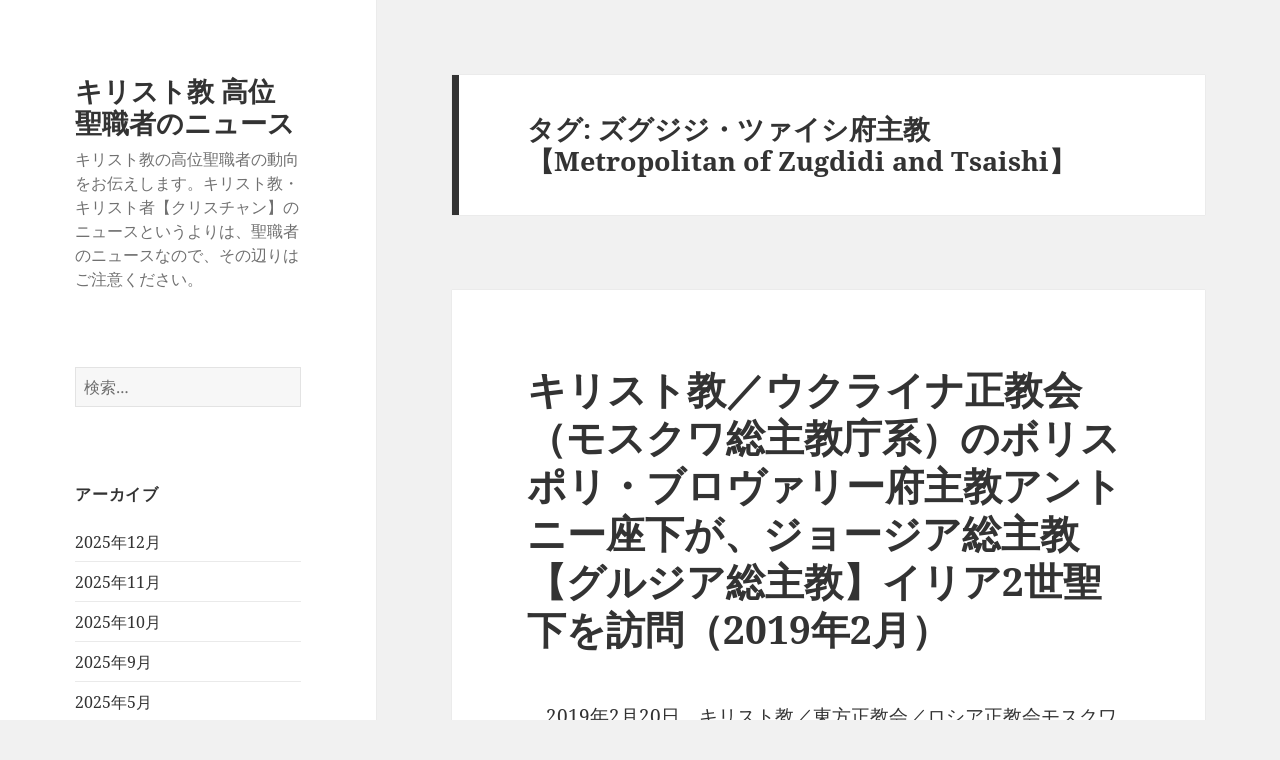

--- FILE ---
content_type: text/html; charset=UTF-8
request_url: https://christianity.charapedia.org/tag/%E3%82%BA%E3%82%B0%E3%82%B8%E3%82%B8%E3%83%BB%E3%83%84%E3%82%A1%E3%82%A4%E3%82%B7%E5%BA%9C%E4%B8%BB%E6%95%99%E3%80%90metropolitan-of-zugdidi-and-tsaishi%E3%80%91/
body_size: 15827
content:
<!DOCTYPE html>
<html lang="ja" class="no-js">
<head>
	<meta charset="UTF-8">
	<meta name="viewport" content="width=device-width, initial-scale=1.0">
	<link rel="profile" href="https://gmpg.org/xfn/11">
	<link rel="pingback" href="https://christianity.charapedia.org/xmlrpc.php">
	<script>
(function(html){html.className = html.className.replace(/\bno-js\b/,'js')})(document.documentElement);
//# sourceURL=twentyfifteen_javascript_detection
</script>
<title>ズグジジ・ツァイシ府主教【Metropolitan of Zugdidi and Tsaishi】 &#8211; キリスト教 高位聖職者のニュース</title>
<meta name='robots' content='max-image-preview:large' />
<script>
window.koko_analytics = {"url":"https:\/\/christianity.charapedia.org\/wp-admin\/admin-ajax.php?action=koko_analytics_collect","site_url":"https:\/\/christianity.charapedia.org","post_id":0,"path":"\/tag\/%E3%82%BA%E3%82%B0%E3%82%B8%E3%82%B8%E3%83%BB%E3%83%84%E3%82%A1%E3%82%A4%E3%82%B7%E5%BA%9C%E4%B8%BB%E6%95%99%E3%80%90metropolitan-of-zugdidi-and-tsaishi%E3%80%91\/","method":"cookie","use_cookie":true};
</script>
<link rel='dns-prefetch' href='//stats.wp.com' />
<link rel='dns-prefetch' href='//v0.wordpress.com' />
<link rel='dns-prefetch' href='//www.googletagmanager.com' />
<link rel='dns-prefetch' href='//pagead2.googlesyndication.com' />
<link rel="alternate" type="application/rss+xml" title="キリスト教 高位聖職者のニュース &raquo; フィード" href="https://christianity.charapedia.org/feed/" />
<link rel="alternate" type="application/rss+xml" title="キリスト教 高位聖職者のニュース &raquo; コメントフィード" href="https://christianity.charapedia.org/comments/feed/" />
<link rel="alternate" type="application/rss+xml" title="キリスト教 高位聖職者のニュース &raquo; ズグジジ・ツァイシ府主教【Metropolitan of Zugdidi and Tsaishi】 タグのフィード" href="https://christianity.charapedia.org/tag/%e3%82%ba%e3%82%b0%e3%82%b8%e3%82%b8%e3%83%bb%e3%83%84%e3%82%a1%e3%82%a4%e3%82%b7%e5%ba%9c%e4%b8%bb%e6%95%99%e3%80%90metropolitan-of-zugdidi-and-tsaishi%e3%80%91/feed/" />
<style id='wp-img-auto-sizes-contain-inline-css'>
img:is([sizes=auto i],[sizes^="auto," i]){contain-intrinsic-size:3000px 1500px}
/*# sourceURL=wp-img-auto-sizes-contain-inline-css */
</style>
<link rel='stylesheet' id='twentyfifteen-jetpack-css' href='https://christianity.charapedia.org/wp-content/plugins/jetpack/modules/theme-tools/compat/twentyfifteen.css?ver=15.3.1' media='all' />
<style id='wp-emoji-styles-inline-css'>

	img.wp-smiley, img.emoji {
		display: inline !important;
		border: none !important;
		box-shadow: none !important;
		height: 1em !important;
		width: 1em !important;
		margin: 0 0.07em !important;
		vertical-align: -0.1em !important;
		background: none !important;
		padding: 0 !important;
	}
/*# sourceURL=wp-emoji-styles-inline-css */
</style>
<style id='wp-block-library-inline-css'>
:root{--wp-block-synced-color:#7a00df;--wp-block-synced-color--rgb:122,0,223;--wp-bound-block-color:var(--wp-block-synced-color);--wp-editor-canvas-background:#ddd;--wp-admin-theme-color:#007cba;--wp-admin-theme-color--rgb:0,124,186;--wp-admin-theme-color-darker-10:#006ba1;--wp-admin-theme-color-darker-10--rgb:0,107,160.5;--wp-admin-theme-color-darker-20:#005a87;--wp-admin-theme-color-darker-20--rgb:0,90,135;--wp-admin-border-width-focus:2px}@media (min-resolution:192dpi){:root{--wp-admin-border-width-focus:1.5px}}.wp-element-button{cursor:pointer}:root .has-very-light-gray-background-color{background-color:#eee}:root .has-very-dark-gray-background-color{background-color:#313131}:root .has-very-light-gray-color{color:#eee}:root .has-very-dark-gray-color{color:#313131}:root .has-vivid-green-cyan-to-vivid-cyan-blue-gradient-background{background:linear-gradient(135deg,#00d084,#0693e3)}:root .has-purple-crush-gradient-background{background:linear-gradient(135deg,#34e2e4,#4721fb 50%,#ab1dfe)}:root .has-hazy-dawn-gradient-background{background:linear-gradient(135deg,#faaca8,#dad0ec)}:root .has-subdued-olive-gradient-background{background:linear-gradient(135deg,#fafae1,#67a671)}:root .has-atomic-cream-gradient-background{background:linear-gradient(135deg,#fdd79a,#004a59)}:root .has-nightshade-gradient-background{background:linear-gradient(135deg,#330968,#31cdcf)}:root .has-midnight-gradient-background{background:linear-gradient(135deg,#020381,#2874fc)}:root{--wp--preset--font-size--normal:16px;--wp--preset--font-size--huge:42px}.has-regular-font-size{font-size:1em}.has-larger-font-size{font-size:2.625em}.has-normal-font-size{font-size:var(--wp--preset--font-size--normal)}.has-huge-font-size{font-size:var(--wp--preset--font-size--huge)}.has-text-align-center{text-align:center}.has-text-align-left{text-align:left}.has-text-align-right{text-align:right}.has-fit-text{white-space:nowrap!important}#end-resizable-editor-section{display:none}.aligncenter{clear:both}.items-justified-left{justify-content:flex-start}.items-justified-center{justify-content:center}.items-justified-right{justify-content:flex-end}.items-justified-space-between{justify-content:space-between}.screen-reader-text{border:0;clip-path:inset(50%);height:1px;margin:-1px;overflow:hidden;padding:0;position:absolute;width:1px;word-wrap:normal!important}.screen-reader-text:focus{background-color:#ddd;clip-path:none;color:#444;display:block;font-size:1em;height:auto;left:5px;line-height:normal;padding:15px 23px 14px;text-decoration:none;top:5px;width:auto;z-index:100000}html :where(.has-border-color){border-style:solid}html :where([style*=border-top-color]){border-top-style:solid}html :where([style*=border-right-color]){border-right-style:solid}html :where([style*=border-bottom-color]){border-bottom-style:solid}html :where([style*=border-left-color]){border-left-style:solid}html :where([style*=border-width]){border-style:solid}html :where([style*=border-top-width]){border-top-style:solid}html :where([style*=border-right-width]){border-right-style:solid}html :where([style*=border-bottom-width]){border-bottom-style:solid}html :where([style*=border-left-width]){border-left-style:solid}html :where(img[class*=wp-image-]){height:auto;max-width:100%}:where(figure){margin:0 0 1em}html :where(.is-position-sticky){--wp-admin--admin-bar--position-offset:var(--wp-admin--admin-bar--height,0px)}@media screen and (max-width:600px){html :where(.is-position-sticky){--wp-admin--admin-bar--position-offset:0px}}

/*# sourceURL=wp-block-library-inline-css */
</style><style id='global-styles-inline-css'>
:root{--wp--preset--aspect-ratio--square: 1;--wp--preset--aspect-ratio--4-3: 4/3;--wp--preset--aspect-ratio--3-4: 3/4;--wp--preset--aspect-ratio--3-2: 3/2;--wp--preset--aspect-ratio--2-3: 2/3;--wp--preset--aspect-ratio--16-9: 16/9;--wp--preset--aspect-ratio--9-16: 9/16;--wp--preset--color--black: #000000;--wp--preset--color--cyan-bluish-gray: #abb8c3;--wp--preset--color--white: #fff;--wp--preset--color--pale-pink: #f78da7;--wp--preset--color--vivid-red: #cf2e2e;--wp--preset--color--luminous-vivid-orange: #ff6900;--wp--preset--color--luminous-vivid-amber: #fcb900;--wp--preset--color--light-green-cyan: #7bdcb5;--wp--preset--color--vivid-green-cyan: #00d084;--wp--preset--color--pale-cyan-blue: #8ed1fc;--wp--preset--color--vivid-cyan-blue: #0693e3;--wp--preset--color--vivid-purple: #9b51e0;--wp--preset--color--dark-gray: #111;--wp--preset--color--light-gray: #f1f1f1;--wp--preset--color--yellow: #f4ca16;--wp--preset--color--dark-brown: #352712;--wp--preset--color--medium-pink: #e53b51;--wp--preset--color--light-pink: #ffe5d1;--wp--preset--color--dark-purple: #2e2256;--wp--preset--color--purple: #674970;--wp--preset--color--blue-gray: #22313f;--wp--preset--color--bright-blue: #55c3dc;--wp--preset--color--light-blue: #e9f2f9;--wp--preset--gradient--vivid-cyan-blue-to-vivid-purple: linear-gradient(135deg,rgb(6,147,227) 0%,rgb(155,81,224) 100%);--wp--preset--gradient--light-green-cyan-to-vivid-green-cyan: linear-gradient(135deg,rgb(122,220,180) 0%,rgb(0,208,130) 100%);--wp--preset--gradient--luminous-vivid-amber-to-luminous-vivid-orange: linear-gradient(135deg,rgb(252,185,0) 0%,rgb(255,105,0) 100%);--wp--preset--gradient--luminous-vivid-orange-to-vivid-red: linear-gradient(135deg,rgb(255,105,0) 0%,rgb(207,46,46) 100%);--wp--preset--gradient--very-light-gray-to-cyan-bluish-gray: linear-gradient(135deg,rgb(238,238,238) 0%,rgb(169,184,195) 100%);--wp--preset--gradient--cool-to-warm-spectrum: linear-gradient(135deg,rgb(74,234,220) 0%,rgb(151,120,209) 20%,rgb(207,42,186) 40%,rgb(238,44,130) 60%,rgb(251,105,98) 80%,rgb(254,248,76) 100%);--wp--preset--gradient--blush-light-purple: linear-gradient(135deg,rgb(255,206,236) 0%,rgb(152,150,240) 100%);--wp--preset--gradient--blush-bordeaux: linear-gradient(135deg,rgb(254,205,165) 0%,rgb(254,45,45) 50%,rgb(107,0,62) 100%);--wp--preset--gradient--luminous-dusk: linear-gradient(135deg,rgb(255,203,112) 0%,rgb(199,81,192) 50%,rgb(65,88,208) 100%);--wp--preset--gradient--pale-ocean: linear-gradient(135deg,rgb(255,245,203) 0%,rgb(182,227,212) 50%,rgb(51,167,181) 100%);--wp--preset--gradient--electric-grass: linear-gradient(135deg,rgb(202,248,128) 0%,rgb(113,206,126) 100%);--wp--preset--gradient--midnight: linear-gradient(135deg,rgb(2,3,129) 0%,rgb(40,116,252) 100%);--wp--preset--gradient--dark-gray-gradient-gradient: linear-gradient(90deg, rgba(17,17,17,1) 0%, rgba(42,42,42,1) 100%);--wp--preset--gradient--light-gray-gradient: linear-gradient(90deg, rgba(241,241,241,1) 0%, rgba(215,215,215,1) 100%);--wp--preset--gradient--white-gradient: linear-gradient(90deg, rgba(255,255,255,1) 0%, rgba(230,230,230,1) 100%);--wp--preset--gradient--yellow-gradient: linear-gradient(90deg, rgba(244,202,22,1) 0%, rgba(205,168,10,1) 100%);--wp--preset--gradient--dark-brown-gradient: linear-gradient(90deg, rgba(53,39,18,1) 0%, rgba(91,67,31,1) 100%);--wp--preset--gradient--medium-pink-gradient: linear-gradient(90deg, rgba(229,59,81,1) 0%, rgba(209,28,51,1) 100%);--wp--preset--gradient--light-pink-gradient: linear-gradient(90deg, rgba(255,229,209,1) 0%, rgba(255,200,158,1) 100%);--wp--preset--gradient--dark-purple-gradient: linear-gradient(90deg, rgba(46,34,86,1) 0%, rgba(66,48,123,1) 100%);--wp--preset--gradient--purple-gradient: linear-gradient(90deg, rgba(103,73,112,1) 0%, rgba(131,93,143,1) 100%);--wp--preset--gradient--blue-gray-gradient: linear-gradient(90deg, rgba(34,49,63,1) 0%, rgba(52,75,96,1) 100%);--wp--preset--gradient--bright-blue-gradient: linear-gradient(90deg, rgba(85,195,220,1) 0%, rgba(43,180,211,1) 100%);--wp--preset--gradient--light-blue-gradient: linear-gradient(90deg, rgba(233,242,249,1) 0%, rgba(193,218,238,1) 100%);--wp--preset--font-size--small: 13px;--wp--preset--font-size--medium: 20px;--wp--preset--font-size--large: 36px;--wp--preset--font-size--x-large: 42px;--wp--preset--spacing--20: 0.44rem;--wp--preset--spacing--30: 0.67rem;--wp--preset--spacing--40: 1rem;--wp--preset--spacing--50: 1.5rem;--wp--preset--spacing--60: 2.25rem;--wp--preset--spacing--70: 3.38rem;--wp--preset--spacing--80: 5.06rem;--wp--preset--shadow--natural: 6px 6px 9px rgba(0, 0, 0, 0.2);--wp--preset--shadow--deep: 12px 12px 50px rgba(0, 0, 0, 0.4);--wp--preset--shadow--sharp: 6px 6px 0px rgba(0, 0, 0, 0.2);--wp--preset--shadow--outlined: 6px 6px 0px -3px rgb(255, 255, 255), 6px 6px rgb(0, 0, 0);--wp--preset--shadow--crisp: 6px 6px 0px rgb(0, 0, 0);}:where(.is-layout-flex){gap: 0.5em;}:where(.is-layout-grid){gap: 0.5em;}body .is-layout-flex{display: flex;}.is-layout-flex{flex-wrap: wrap;align-items: center;}.is-layout-flex > :is(*, div){margin: 0;}body .is-layout-grid{display: grid;}.is-layout-grid > :is(*, div){margin: 0;}:where(.wp-block-columns.is-layout-flex){gap: 2em;}:where(.wp-block-columns.is-layout-grid){gap: 2em;}:where(.wp-block-post-template.is-layout-flex){gap: 1.25em;}:where(.wp-block-post-template.is-layout-grid){gap: 1.25em;}.has-black-color{color: var(--wp--preset--color--black) !important;}.has-cyan-bluish-gray-color{color: var(--wp--preset--color--cyan-bluish-gray) !important;}.has-white-color{color: var(--wp--preset--color--white) !important;}.has-pale-pink-color{color: var(--wp--preset--color--pale-pink) !important;}.has-vivid-red-color{color: var(--wp--preset--color--vivid-red) !important;}.has-luminous-vivid-orange-color{color: var(--wp--preset--color--luminous-vivid-orange) !important;}.has-luminous-vivid-amber-color{color: var(--wp--preset--color--luminous-vivid-amber) !important;}.has-light-green-cyan-color{color: var(--wp--preset--color--light-green-cyan) !important;}.has-vivid-green-cyan-color{color: var(--wp--preset--color--vivid-green-cyan) !important;}.has-pale-cyan-blue-color{color: var(--wp--preset--color--pale-cyan-blue) !important;}.has-vivid-cyan-blue-color{color: var(--wp--preset--color--vivid-cyan-blue) !important;}.has-vivid-purple-color{color: var(--wp--preset--color--vivid-purple) !important;}.has-black-background-color{background-color: var(--wp--preset--color--black) !important;}.has-cyan-bluish-gray-background-color{background-color: var(--wp--preset--color--cyan-bluish-gray) !important;}.has-white-background-color{background-color: var(--wp--preset--color--white) !important;}.has-pale-pink-background-color{background-color: var(--wp--preset--color--pale-pink) !important;}.has-vivid-red-background-color{background-color: var(--wp--preset--color--vivid-red) !important;}.has-luminous-vivid-orange-background-color{background-color: var(--wp--preset--color--luminous-vivid-orange) !important;}.has-luminous-vivid-amber-background-color{background-color: var(--wp--preset--color--luminous-vivid-amber) !important;}.has-light-green-cyan-background-color{background-color: var(--wp--preset--color--light-green-cyan) !important;}.has-vivid-green-cyan-background-color{background-color: var(--wp--preset--color--vivid-green-cyan) !important;}.has-pale-cyan-blue-background-color{background-color: var(--wp--preset--color--pale-cyan-blue) !important;}.has-vivid-cyan-blue-background-color{background-color: var(--wp--preset--color--vivid-cyan-blue) !important;}.has-vivid-purple-background-color{background-color: var(--wp--preset--color--vivid-purple) !important;}.has-black-border-color{border-color: var(--wp--preset--color--black) !important;}.has-cyan-bluish-gray-border-color{border-color: var(--wp--preset--color--cyan-bluish-gray) !important;}.has-white-border-color{border-color: var(--wp--preset--color--white) !important;}.has-pale-pink-border-color{border-color: var(--wp--preset--color--pale-pink) !important;}.has-vivid-red-border-color{border-color: var(--wp--preset--color--vivid-red) !important;}.has-luminous-vivid-orange-border-color{border-color: var(--wp--preset--color--luminous-vivid-orange) !important;}.has-luminous-vivid-amber-border-color{border-color: var(--wp--preset--color--luminous-vivid-amber) !important;}.has-light-green-cyan-border-color{border-color: var(--wp--preset--color--light-green-cyan) !important;}.has-vivid-green-cyan-border-color{border-color: var(--wp--preset--color--vivid-green-cyan) !important;}.has-pale-cyan-blue-border-color{border-color: var(--wp--preset--color--pale-cyan-blue) !important;}.has-vivid-cyan-blue-border-color{border-color: var(--wp--preset--color--vivid-cyan-blue) !important;}.has-vivid-purple-border-color{border-color: var(--wp--preset--color--vivid-purple) !important;}.has-vivid-cyan-blue-to-vivid-purple-gradient-background{background: var(--wp--preset--gradient--vivid-cyan-blue-to-vivid-purple) !important;}.has-light-green-cyan-to-vivid-green-cyan-gradient-background{background: var(--wp--preset--gradient--light-green-cyan-to-vivid-green-cyan) !important;}.has-luminous-vivid-amber-to-luminous-vivid-orange-gradient-background{background: var(--wp--preset--gradient--luminous-vivid-amber-to-luminous-vivid-orange) !important;}.has-luminous-vivid-orange-to-vivid-red-gradient-background{background: var(--wp--preset--gradient--luminous-vivid-orange-to-vivid-red) !important;}.has-very-light-gray-to-cyan-bluish-gray-gradient-background{background: var(--wp--preset--gradient--very-light-gray-to-cyan-bluish-gray) !important;}.has-cool-to-warm-spectrum-gradient-background{background: var(--wp--preset--gradient--cool-to-warm-spectrum) !important;}.has-blush-light-purple-gradient-background{background: var(--wp--preset--gradient--blush-light-purple) !important;}.has-blush-bordeaux-gradient-background{background: var(--wp--preset--gradient--blush-bordeaux) !important;}.has-luminous-dusk-gradient-background{background: var(--wp--preset--gradient--luminous-dusk) !important;}.has-pale-ocean-gradient-background{background: var(--wp--preset--gradient--pale-ocean) !important;}.has-electric-grass-gradient-background{background: var(--wp--preset--gradient--electric-grass) !important;}.has-midnight-gradient-background{background: var(--wp--preset--gradient--midnight) !important;}.has-small-font-size{font-size: var(--wp--preset--font-size--small) !important;}.has-medium-font-size{font-size: var(--wp--preset--font-size--medium) !important;}.has-large-font-size{font-size: var(--wp--preset--font-size--large) !important;}.has-x-large-font-size{font-size: var(--wp--preset--font-size--x-large) !important;}
/*# sourceURL=global-styles-inline-css */
</style>

<style id='classic-theme-styles-inline-css'>
/*! This file is auto-generated */
.wp-block-button__link{color:#fff;background-color:#32373c;border-radius:9999px;box-shadow:none;text-decoration:none;padding:calc(.667em + 2px) calc(1.333em + 2px);font-size:1.125em}.wp-block-file__button{background:#32373c;color:#fff;text-decoration:none}
/*# sourceURL=/wp-includes/css/classic-themes.min.css */
</style>
<link rel='stylesheet' id='twentyfifteen-fonts-css' href='https://christianity.charapedia.org/wp-content/themes/twentyfifteen/assets/fonts/noto-sans-plus-noto-serif-plus-inconsolata.css?ver=20230328' media='all' />
<link rel='stylesheet' id='genericons-css' href='https://christianity.charapedia.org/wp-content/plugins/jetpack/_inc/genericons/genericons/genericons.css?ver=3.1' media='all' />
<link rel='stylesheet' id='twentyfifteen-style-css' href='https://christianity.charapedia.org/wp-content/themes/twentyfifteen/style.css?ver=20251202' media='all' />
<link rel='stylesheet' id='twentyfifteen-block-style-css' href='https://christianity.charapedia.org/wp-content/themes/twentyfifteen/css/blocks.css?ver=20240715' media='all' />
<link rel='stylesheet' id='sharedaddy-css' href='https://christianity.charapedia.org/wp-content/plugins/jetpack/modules/sharedaddy/sharing.css?ver=15.3.1' media='all' />
<link rel='stylesheet' id='social-logos-css' href='https://christianity.charapedia.org/wp-content/plugins/jetpack/_inc/social-logos/social-logos.min.css?ver=15.3.1' media='all' />
<script src="https://christianity.charapedia.org/wp-includes/js/jquery/jquery.min.js?ver=3.7.1" id="jquery-core-js"></script>
<script src="https://christianity.charapedia.org/wp-includes/js/jquery/jquery-migrate.min.js?ver=3.4.1" id="jquery-migrate-js"></script>
<script id="twentyfifteen-script-js-extra">
var screenReaderText = {"expand":"\u003Cspan class=\"screen-reader-text\"\u003E\u30b5\u30d6\u30e1\u30cb\u30e5\u30fc\u3092\u5c55\u958b\u003C/span\u003E","collapse":"\u003Cspan class=\"screen-reader-text\"\u003E\u30b5\u30d6\u30e1\u30cb\u30e5\u30fc\u3092\u9589\u3058\u308b\u003C/span\u003E"};
//# sourceURL=twentyfifteen-script-js-extra
</script>
<script src="https://christianity.charapedia.org/wp-content/themes/twentyfifteen/js/functions.js?ver=20250729" id="twentyfifteen-script-js" defer data-wp-strategy="defer"></script>
<link rel="https://api.w.org/" href="https://christianity.charapedia.org/wp-json/" /><link rel="alternate" title="JSON" type="application/json" href="https://christianity.charapedia.org/wp-json/wp/v2/tags/1719" /><link rel="EditURI" type="application/rsd+xml" title="RSD" href="https://christianity.charapedia.org/xmlrpc.php?rsd" />
<meta name="generator" content="WordPress 6.9" />
<meta name="generator" content="Site Kit by Google 1.168.0" />	<style>img#wpstats{display:none}</style>
		
<!-- Site Kit が追加した Google AdSense メタタグ -->
<meta name="google-adsense-platform-account" content="ca-host-pub-2644536267352236">
<meta name="google-adsense-platform-domain" content="sitekit.withgoogle.com">
<!-- Site Kit が追加した End Google AdSense メタタグ -->

<!-- Google AdSense スニペット (Site Kit が追加) -->
<script async src="https://pagead2.googlesyndication.com/pagead/js/adsbygoogle.js?client=ca-pub-7421915232996574&amp;host=ca-host-pub-2644536267352236" crossorigin="anonymous"></script>

<!-- (ここまで) Google AdSense スニペット (Site Kit が追加) -->

<!-- Jetpack Open Graph Tags -->
<meta property="og:type" content="website" />
<meta property="og:title" content="ズグジジ・ツァイシ府主教【Metropolitan of Zugdidi and Tsaishi】 &#8211; キリスト教 高位聖職者のニュース" />
<meta property="og:url" content="https://christianity.charapedia.org/tag/%e3%82%ba%e3%82%b0%e3%82%b8%e3%82%b8%e3%83%bb%e3%83%84%e3%82%a1%e3%82%a4%e3%82%b7%e5%ba%9c%e4%b8%bb%e6%95%99%e3%80%90metropolitan-of-zugdidi-and-tsaishi%e3%80%91/" />
<meta property="og:site_name" content="キリスト教 高位聖職者のニュース" />
<meta property="og:image" content="https://s0.wp.com/i/blank.jpg" />
<meta property="og:image:width" content="200" />
<meta property="og:image:height" content="200" />
<meta property="og:image:alt" content="" />
<meta property="og:locale" content="ja_JP" />

<!-- End Jetpack Open Graph Tags -->
<link rel="icon" href="https://christianity.charapedia.org/wp-content/uploads/2025/06/favicon.png" sizes="32x32" />
<link rel="icon" href="https://christianity.charapedia.org/wp-content/uploads/2025/06/favicon.png" sizes="192x192" />
<link rel="apple-touch-icon" href="https://christianity.charapedia.org/wp-content/uploads/2025/06/favicon.png" />
<meta name="msapplication-TileImage" content="https://christianity.charapedia.org/wp-content/uploads/2025/06/favicon.png" />
<link rel='stylesheet' id='jetpack-responsive-videos-css' href='https://christianity.charapedia.org/wp-content/plugins/jetpack/jetpack_vendor/automattic/jetpack-classic-theme-helper/dist/responsive-videos/responsive-videos.css?minify=false&#038;ver=4fbf400e55121e7e87cb' media='all' />
</head>

<body class="archive tag tag-metropolitan-of-zugdidi-and-tsaishi tag-1719 wp-embed-responsive wp-theme-twentyfifteen">
<div id="page" class="hfeed site">
	<a class="skip-link screen-reader-text" href="#content">
		コンテンツへスキップ	</a>

	<div id="sidebar" class="sidebar">
		<header id="masthead" class="site-header">
			<div class="site-branding">
									<p class="site-title"><a href="https://christianity.charapedia.org/" rel="home" >キリスト教 高位聖職者のニュース</a></p>
										<p class="site-description">キリスト教の高位聖職者の動向をお伝えします。キリスト教・キリスト者【クリスチャン】のニュースというよりは、聖職者のニュースなので、その辺りはご注意ください。</p>
				
				<button class="secondary-toggle">﻿メニューとウィジェット</button>
			</div><!-- .site-branding -->
		</header><!-- .site-header -->

			<div id="secondary" class="secondary">

		
		
					<div id="widget-area" class="widget-area" role="complementary">
				<aside id="search-2" class="widget widget_search"><form role="search" method="get" class="search-form" action="https://christianity.charapedia.org/">
				<label>
					<span class="screen-reader-text">検索:</span>
					<input type="search" class="search-field" placeholder="検索&hellip;" value="" name="s" />
				</label>
				<input type="submit" class="search-submit screen-reader-text" value="検索" />
			</form></aside><aside id="archives-2" class="widget widget_archive"><h2 class="widget-title">アーカイブ</h2><nav aria-label="アーカイブ">
			<ul>
					<li><a href='https://christianity.charapedia.org/2025/12/'>2025年12月</a></li>
	<li><a href='https://christianity.charapedia.org/2025/11/'>2025年11月</a></li>
	<li><a href='https://christianity.charapedia.org/2025/10/'>2025年10月</a></li>
	<li><a href='https://christianity.charapedia.org/2025/09/'>2025年9月</a></li>
	<li><a href='https://christianity.charapedia.org/2025/05/'>2025年5月</a></li>
	<li><a href='https://christianity.charapedia.org/2025/04/'>2025年4月</a></li>
	<li><a href='https://christianity.charapedia.org/2025/03/'>2025年3月</a></li>
	<li><a href='https://christianity.charapedia.org/2025/02/'>2025年2月</a></li>
	<li><a href='https://christianity.charapedia.org/2025/01/'>2025年1月</a></li>
	<li><a href='https://christianity.charapedia.org/2024/12/'>2024年12月</a></li>
	<li><a href='https://christianity.charapedia.org/2024/11/'>2024年11月</a></li>
	<li><a href='https://christianity.charapedia.org/2024/10/'>2024年10月</a></li>
	<li><a href='https://christianity.charapedia.org/2024/06/'>2024年6月</a></li>
	<li><a href='https://christianity.charapedia.org/2024/05/'>2024年5月</a></li>
	<li><a href='https://christianity.charapedia.org/2024/04/'>2024年4月</a></li>
	<li><a href='https://christianity.charapedia.org/2024/03/'>2024年3月</a></li>
	<li><a href='https://christianity.charapedia.org/2024/02/'>2024年2月</a></li>
	<li><a href='https://christianity.charapedia.org/2024/01/'>2024年1月</a></li>
	<li><a href='https://christianity.charapedia.org/2023/12/'>2023年12月</a></li>
	<li><a href='https://christianity.charapedia.org/2023/11/'>2023年11月</a></li>
	<li><a href='https://christianity.charapedia.org/2023/10/'>2023年10月</a></li>
	<li><a href='https://christianity.charapedia.org/2023/09/'>2023年9月</a></li>
	<li><a href='https://christianity.charapedia.org/2023/08/'>2023年8月</a></li>
	<li><a href='https://christianity.charapedia.org/2023/07/'>2023年7月</a></li>
	<li><a href='https://christianity.charapedia.org/2023/06/'>2023年6月</a></li>
	<li><a href='https://christianity.charapedia.org/2023/05/'>2023年5月</a></li>
	<li><a href='https://christianity.charapedia.org/2023/04/'>2023年4月</a></li>
	<li><a href='https://christianity.charapedia.org/2023/03/'>2023年3月</a></li>
	<li><a href='https://christianity.charapedia.org/2023/01/'>2023年1月</a></li>
	<li><a href='https://christianity.charapedia.org/2022/12/'>2022年12月</a></li>
	<li><a href='https://christianity.charapedia.org/2022/11/'>2022年11月</a></li>
	<li><a href='https://christianity.charapedia.org/2022/10/'>2022年10月</a></li>
	<li><a href='https://christianity.charapedia.org/2022/09/'>2022年9月</a></li>
	<li><a href='https://christianity.charapedia.org/2022/08/'>2022年8月</a></li>
	<li><a href='https://christianity.charapedia.org/2022/07/'>2022年7月</a></li>
	<li><a href='https://christianity.charapedia.org/2022/06/'>2022年6月</a></li>
	<li><a href='https://christianity.charapedia.org/2022/05/'>2022年5月</a></li>
	<li><a href='https://christianity.charapedia.org/2022/03/'>2022年3月</a></li>
	<li><a href='https://christianity.charapedia.org/2022/02/'>2022年2月</a></li>
	<li><a href='https://christianity.charapedia.org/2021/12/'>2021年12月</a></li>
	<li><a href='https://christianity.charapedia.org/2021/10/'>2021年10月</a></li>
	<li><a href='https://christianity.charapedia.org/2021/09/'>2021年9月</a></li>
	<li><a href='https://christianity.charapedia.org/2021/08/'>2021年8月</a></li>
	<li><a href='https://christianity.charapedia.org/2021/07/'>2021年7月</a></li>
	<li><a href='https://christianity.charapedia.org/2021/06/'>2021年6月</a></li>
	<li><a href='https://christianity.charapedia.org/2021/05/'>2021年5月</a></li>
	<li><a href='https://christianity.charapedia.org/2021/04/'>2021年4月</a></li>
	<li><a href='https://christianity.charapedia.org/2021/03/'>2021年3月</a></li>
	<li><a href='https://christianity.charapedia.org/2021/02/'>2021年2月</a></li>
	<li><a href='https://christianity.charapedia.org/2021/01/'>2021年1月</a></li>
	<li><a href='https://christianity.charapedia.org/2020/12/'>2020年12月</a></li>
	<li><a href='https://christianity.charapedia.org/2020/11/'>2020年11月</a></li>
	<li><a href='https://christianity.charapedia.org/2020/10/'>2020年10月</a></li>
	<li><a href='https://christianity.charapedia.org/2020/09/'>2020年9月</a></li>
	<li><a href='https://christianity.charapedia.org/2020/08/'>2020年8月</a></li>
	<li><a href='https://christianity.charapedia.org/2020/07/'>2020年7月</a></li>
	<li><a href='https://christianity.charapedia.org/2020/04/'>2020年4月</a></li>
	<li><a href='https://christianity.charapedia.org/2020/02/'>2020年2月</a></li>
	<li><a href='https://christianity.charapedia.org/2020/01/'>2020年1月</a></li>
	<li><a href='https://christianity.charapedia.org/2019/12/'>2019年12月</a></li>
	<li><a href='https://christianity.charapedia.org/2019/11/'>2019年11月</a></li>
	<li><a href='https://christianity.charapedia.org/2019/09/'>2019年9月</a></li>
	<li><a href='https://christianity.charapedia.org/2019/08/'>2019年8月</a></li>
	<li><a href='https://christianity.charapedia.org/2019/07/'>2019年7月</a></li>
	<li><a href='https://christianity.charapedia.org/2019/06/'>2019年6月</a></li>
	<li><a href='https://christianity.charapedia.org/2019/05/'>2019年5月</a></li>
	<li><a href='https://christianity.charapedia.org/2019/04/'>2019年4月</a></li>
	<li><a href='https://christianity.charapedia.org/2019/03/'>2019年3月</a></li>
	<li><a href='https://christianity.charapedia.org/2019/02/'>2019年2月</a></li>
	<li><a href='https://christianity.charapedia.org/2018/11/'>2018年11月</a></li>
	<li><a href='https://christianity.charapedia.org/2018/10/'>2018年10月</a></li>
	<li><a href='https://christianity.charapedia.org/2018/09/'>2018年9月</a></li>
	<li><a href='https://christianity.charapedia.org/2018/08/'>2018年8月</a></li>
	<li><a href='https://christianity.charapedia.org/2018/05/'>2018年5月</a></li>
	<li><a href='https://christianity.charapedia.org/2018/04/'>2018年4月</a></li>
	<li><a href='https://christianity.charapedia.org/2018/03/'>2018年3月</a></li>
	<li><a href='https://christianity.charapedia.org/2018/02/'>2018年2月</a></li>
	<li><a href='https://christianity.charapedia.org/2018/01/'>2018年1月</a></li>
	<li><a href='https://christianity.charapedia.org/2017/12/'>2017年12月</a></li>
	<li><a href='https://christianity.charapedia.org/2017/11/'>2017年11月</a></li>
	<li><a href='https://christianity.charapedia.org/2017/09/'>2017年9月</a></li>
	<li><a href='https://christianity.charapedia.org/2017/05/'>2017年5月</a></li>
	<li><a href='https://christianity.charapedia.org/2017/04/'>2017年4月</a></li>
	<li><a href='https://christianity.charapedia.org/2017/03/'>2017年3月</a></li>
	<li><a href='https://christianity.charapedia.org/2017/02/'>2017年2月</a></li>
	<li><a href='https://christianity.charapedia.org/2017/01/'>2017年1月</a></li>
	<li><a href='https://christianity.charapedia.org/2016/12/'>2016年12月</a></li>
	<li><a href='https://christianity.charapedia.org/2016/11/'>2016年11月</a></li>
	<li><a href='https://christianity.charapedia.org/2016/10/'>2016年10月</a></li>
	<li><a href='https://christianity.charapedia.org/2016/09/'>2016年9月</a></li>
	<li><a href='https://christianity.charapedia.org/2016/08/'>2016年8月</a></li>
	<li><a href='https://christianity.charapedia.org/2016/05/'>2016年5月</a></li>
	<li><a href='https://christianity.charapedia.org/2016/03/'>2016年3月</a></li>
	<li><a href='https://christianity.charapedia.org/2016/02/'>2016年2月</a></li>
	<li><a href='https://christianity.charapedia.org/2015/12/'>2015年12月</a></li>
	<li><a href='https://christianity.charapedia.org/2015/11/'>2015年11月</a></li>
	<li><a href='https://christianity.charapedia.org/2015/10/'>2015年10月</a></li>
	<li><a href='https://christianity.charapedia.org/2015/06/'>2015年6月</a></li>
	<li><a href='https://christianity.charapedia.org/2014/08/'>2014年8月</a></li>
	<li><a href='https://christianity.charapedia.org/2014/07/'>2014年7月</a></li>
	<li><a href='https://christianity.charapedia.org/2014/05/'>2014年5月</a></li>
	<li><a href='https://christianity.charapedia.org/2014/04/'>2014年4月</a></li>
	<li><a href='https://christianity.charapedia.org/2014/03/'>2014年3月</a></li>
	<li><a href='https://christianity.charapedia.org/2014/02/'>2014年2月</a></li>
	<li><a href='https://christianity.charapedia.org/2013/05/'>2013年5月</a></li>
	<li><a href='https://christianity.charapedia.org/2012/12/'>2012年12月</a></li>
	<li><a href='https://christianity.charapedia.org/2012/11/'>2012年11月</a></li>
	<li><a href='https://christianity.charapedia.org/2012/10/'>2012年10月</a></li>
	<li><a href='https://christianity.charapedia.org/2012/09/'>2012年9月</a></li>
	<li><a href='https://christianity.charapedia.org/2012/08/'>2012年8月</a></li>
	<li><a href='https://christianity.charapedia.org/2012/06/'>2012年6月</a></li>
	<li><a href='https://christianity.charapedia.org/2012/03/'>2012年3月</a></li>
	<li><a href='https://christianity.charapedia.org/2012/02/'>2012年2月</a></li>
	<li><a href='https://christianity.charapedia.org/2011/12/'>2011年12月</a></li>
	<li><a href='https://christianity.charapedia.org/2011/09/'>2011年9月</a></li>
	<li><a href='https://christianity.charapedia.org/2011/08/'>2011年8月</a></li>
	<li><a href='https://christianity.charapedia.org/2011/06/'>2011年6月</a></li>
	<li><a href='https://christianity.charapedia.org/2011/05/'>2011年5月</a></li>
	<li><a href='https://christianity.charapedia.org/2011/04/'>2011年4月</a></li>
	<li><a href='https://christianity.charapedia.org/2011/03/'>2011年3月</a></li>
	<li><a href='https://christianity.charapedia.org/2011/02/'>2011年2月</a></li>
	<li><a href='https://christianity.charapedia.org/2011/01/'>2011年1月</a></li>
	<li><a href='https://christianity.charapedia.org/2009/12/'>2009年12月</a></li>
	<li><a href='https://christianity.charapedia.org/2009/11/'>2009年11月</a></li>
			</ul>

			</nav></aside><aside id="text-4" class="widget widget_text"><h2 class="widget-title">Amazon.co.jp</h2>			<div class="textwidget"><p>Amazonアソシエイト・プログラムに参加しています。<br />
<a href="https://amzn.to/4n2cOET">Amazon.co.jp</a></p>
</div>
		</aside>			</div><!-- .widget-area -->
		
	</div><!-- .secondary -->

	</div><!-- .sidebar -->

	<div id="content" class="site-content">

	<section id="primary" class="content-area">
		<main id="main" class="site-main">

		
			<header class="page-header">
				<h1 class="page-title">タグ: <span>ズグジジ・ツァイシ府主教【Metropolitan of Zugdidi and Tsaishi】</span></h1>			</header><!-- .page-header -->

			
<article id="post-639" class="post-639 post type-post status-publish format-standard hentry category-news tag-archbishop tag-1676 tag-1257 tag-1722 tag-2- tag-1716 tag-78 tag-87 tag-128 tag-1718 tag-metropolitan-of-gori-and-ateni tag-588 tag-262 tag-296 tag-bishop-of-zugdidi-and-tsaishi tag-archbishop-of-zugdidi-and-tsaishi tag-metropolitan-of-zugdidi-and-tsaishi tag-bishop-of-tskhumi-and-abkhazeti tag-metropolitan-of-sukhumi-and-abkhazia tag-bishop-of-senaki-and-chkhorotsqu tag-metropolitan-of-senaki-and-chkhorotsqu tag-1677 tag-bishop-of-nikortsminda tag-bishop tag-299 tag-patriarch tag-metropolitan-of-boryspil-and-brovary tag-bishop-of-boryspil tag-uoc tag-archbishop-of-boryspil tag-metropolitan-of-boryspil tag-archbishop-of-mtskheta-tbilisi tag-metropolitan tag-69 tag-47 tag-catholicos-patriarch-of-all-georgia tag-983 tag-1397 tag-985 tag-46">
	
	<header class="entry-header">
		<h2 class="entry-title"><a href="https://christianity.charapedia.org/20190220d1/" rel="bookmark">キリスト教／ウクライナ正教会（モスクワ総主教庁系）のボリスポリ・ブロヴァリー府主教アントニー座下が、ジョージア総主教【グルジア総主教】イリア2世聖下を訪問（2019年2月）</a></h2>	</header><!-- .entry-header -->

	<div class="entry-content">
		<p>　2019年2月20日、キリスト教／東方正教会／ロシア正教会モスクワ総主教庁管轄権下で高度な自治的権限を有するウクライナ正教会のボリスポリ・ブロヴァリー府主教<strong>アントニー</strong>座下（His Eminence Metropolitan <strong>Antoniy</strong> of Boryspil and Brovary）が、キリスト教／東方正教会／ジョージア正教会【グルジア正教会】の首座／全ジョージアのカトリコス＝総主教<strong>イリア2世</strong>聖下（<strong>イリヤ2世</strong> ： His Holiness Catholicos-Patriarch <strong>Ilia II</strong> of All Georgia）を訪問しました。</p>
<p>&nbsp;</p>
<p>митрополит Антоний Паканич（アントニー府主教公式チャンネル）：<br />
<a href="https://www.youtube.com/watch?v=p8KvEjOKsm8">ГРУЗИЯ. Встреча со Святейшим и Блаженнейшим патриархом Илией ІІ &#8211; YouTube</a></p>
<div class="jetpack-video-wrapper"><iframe title="ГРУЗИЯ. Встреча со Святейшим и Блаженнейшим патриархом Илией ІІ" width="660" height="371" src="https://www.youtube.com/embed/p8KvEjOKsm8?feature=oembed" frameborder="0" allow="accelerometer; autoplay; clipboard-write; encrypted-media; gyroscope; picture-in-picture; web-share" referrerpolicy="strict-origin-when-cross-origin" allowfullscreen></iframe></div>
<p>&nbsp;</p>
<p>　（ウクライナ語：ウクライナ正教会公式サイト）<a href="http://news.church.ua/2019/02/20/keruyuchij-spravami-upc-zustrivsya-z-patriarxom-gruziji-ilijeyu/">Керуючий справами УПЦ зустрівся з Патріархом Грузії Ілією &#8211; Українська Православна Церква</a><br />
　（ジョージア語【グルジア語】：ジョージア正教会総主教庁公式サイト）<a href="http://patriarchate.ge/geo/%e1%83%a1%e1%83%a0%e1%83%a3%e1%83%9a%e1%83%98%e1%83%90%e1%83%93-%e1%83%a1%e1%83%90%e1%83%a5%e1%83%90%e1%83%a0%e1%83%97%e1%83%95%e1%83%94%e1%83%9a%e1%83%9d%e1%83%a1-%e1%83%99%e1%83%90%e1%83%97-11/">სრულიად საქართველოს კათოლიკოს-პატრიარქმა უკრაინის ეკლესიის (მოსკოვის საპატრიარქო) წარმომადგენლები მიიღო</a><br />
　（ロシア語：ロシア正教会モスクワ総主教庁公式サイト）<a href="http://www.patriarchia.ru/db/text/5375740.html">Управляющий делами Украинской Православной Церкви встретился с Патриархом Грузии Илией ІІ / Новости / Патриархия.ru</a><br />
　（英語：ロシア正教会モスクワ総主教庁公式サイト）<a href="http://www.patriarchia.ru/en/db/text/5377205.html">Chancellor of Ukrainian Orthodox Church meets with Catholicos-Patriarch Iliya II of All Georgia / News / Patriarchate.ru</a><br />
　（英語：ロシア正教会モスクワ総主教庁渉外局公式サイト）<a href="https://mospat.ru/en/2019/02/20/news170677/">Chancellor of Ukrainian Orthodox Church meets with Catholicos-Patriarch Iliya II of All Georgia | The Russian Orthodox Church</a><br />
　（ロシア語）<a href="http://interfax-religion.ru/?act=news&#038;div=72075">Интерфакс-Религия: Патриарх Грузии озабочен ситуацией в украинском православии</a><br />
　（英語）<a href="http://www.interfax-religion.com/?act=news&#038;div=14970">Interfax-Religion: Patriarch of Georgia concerned about situation in Ukrainian Orthodox Christianity</a><br />
　（英語）<a href="http://orthochristian.com/119493.html">Canonical Ukrainian Church delegation meets with Patriarch Ilia of Georgia (+ VIDEO) / OrthoChristian.Com</a></p>
<p>&nbsp;</p>
<p>　ジョージア正教会公式サイトによりますと、会談は「非公式」であるそうです。<br />
　内容はもちろん東方正教会の教会分裂。</p>
<p>　ジョージア正教会側から首座代行であるセナキ・チホロツク府主教<strong>シオ</strong>座下（His Eminence Metropolitan <strong>Shio</strong> of Senaki and Chkhorotsqu）、<br />
　ズグジジ・ツァイシ府主教<strong>ゲラシメ</strong>座下（His Eminence Metropolitan <strong>Gerasime</strong> of Zugdidi and Tsaishi）、<br />
　ゴリ・アテニ府主教<strong>アンドリア</strong>座下（His Eminence Metropolitan <strong>Andria</strong> of Gori and Ateni）、<br />
　ニコルツミンダ主教<strong>ヴァフタング</strong>座下（His Grace Bishop <strong>Vakhtang</strong> of Nikortsminda）、<br />
　アハルツィヘ・タオ＝クラルジェティ府主教<strong>テオドレ</strong>座下（His Eminence Metropolitan <strong>Teodore【Theodore】</strong> of Akhaltsikhe and Tao-Klarjeti）、<br />
　らが同席とのことです。</p>
<p>&nbsp;</p>
<div class="sharedaddy sd-sharing-enabled"><div class="robots-nocontent sd-block sd-social sd-social-icon-text sd-sharing"><h3 class="sd-title">共有:</h3><div class="sd-content"><ul><li class="share-twitter"><a rel="nofollow noopener noreferrer"
				data-shared="sharing-twitter-639"
				class="share-twitter sd-button share-icon"
				href="https://christianity.charapedia.org/20190220d1/?share=twitter"
				target="_blank"
				aria-labelledby="sharing-twitter-639"
				>
				<span id="sharing-twitter-639" hidden>クリックして X で共有 (新しいウィンドウで開きます)</span>
				<span>X</span>
			</a></li><li class="share-facebook"><a rel="nofollow noopener noreferrer"
				data-shared="sharing-facebook-639"
				class="share-facebook sd-button share-icon"
				href="https://christianity.charapedia.org/20190220d1/?share=facebook"
				target="_blank"
				aria-labelledby="sharing-facebook-639"
				>
				<span id="sharing-facebook-639" hidden>Facebook で共有するにはクリックしてください (新しいウィンドウで開きます)</span>
				<span>Facebook</span>
			</a></li><li class="share-end"></li></ul></div></div></div>	</div><!-- .entry-content -->

	
	<footer class="entry-footer">
		<span class="posted-on"><span class="screen-reader-text">投稿日: </span><a href="https://christianity.charapedia.org/20190220d1/" rel="bookmark"><time class="entry-date published" datetime="2019-02-20T23:36:27+09:00">2019年2月20日</time><time class="updated" datetime="2024-06-14T02:42:21+09:00">2024年6月14日</time></a></span><span class="cat-links"><span class="screen-reader-text">カテゴリー </span><a href="https://christianity.charapedia.org/category/news/" rel="category tag">ニュース</a></span><span class="tags-links"><span class="screen-reader-text">タグ </span><a href="https://christianity.charapedia.org/tag/%e3%82%a2%e3%83%bc%e3%83%81%e3%83%93%e3%82%b7%e3%83%a7%e3%83%83%e3%83%97%e3%80%90archbishop%e3%80%91/" rel="tag">アーチビショップ【Archbishop】【アークビショップ】【Abp.】【Arch.はArchmandriteの場合もあり】</a>, <a href="https://christianity.charapedia.org/tag/%e3%82%a2%e3%83%8f%e3%83%ab%e3%83%84%e3%82%a3%e3%83%98%e3%83%bb%e3%82%bf%e3%82%aa%ef%bc%9d%e3%82%af%e3%83%a9%e3%83%ab%e3%82%b8%e3%82%a7%e3%83%86%e3%82%a3%e5%ba%9c%e4%b8%bb%e6%95%99/" rel="tag">アハルツィヘ・タオ＝クラルジェティ府主教【Metropolitan of Akhaltsikhe and Tao-Klarjeti】</a>, <a href="https://christianity.charapedia.org/tag/%e3%82%a2%e3%83%b3%e3%83%88%e3%83%8b%e3%83%bc-%e3%83%9c%e3%83%aa%e3%82%b9%e3%83%9d%e3%83%aa%e3%83%bb%e3%83%96%e3%83%ad%e3%83%b4%e3%82%a1%e3%83%aa%e3%83%bc%e5%ba%9c%e4%b8%bb%e6%95%99/" rel="tag">アントニー (ボリスポリ・ブロヴァリー府主教 / ウクライナ正教会)【ボリスポリ府主教】【ボリスポリ大主教】【ボリスポリ主教】【アントニイ府主教】</a>, <a href="https://christianity.charapedia.org/tag/%e3%82%a2%e3%83%b3%e3%83%89%e3%83%aa%e3%82%a2-%e3%82%b4%e3%83%aa%e3%83%bb%e3%82%a2%e3%83%86%e3%83%8b%e5%ba%9c%e4%b8%bb%e6%95%99-%e3%82%b8%e3%83%a7%e3%83%bc%e3%82%b8%e3%82%a2%e6%ad%a3%e6%95%99/" rel="tag">アンドリア (ゴリ・アテニ府主教 / ジョージア正教会【グルジア正教会】)</a>, <a href="https://christianity.charapedia.org/tag/%e3%82%a4%e3%83%aa%e3%82%a22%e4%b8%96-%e5%85%a8%e3%82%b8%e3%83%a7%e3%83%bc%e3%82%b8%e3%82%a2%e3%81%ae%e3%82%ab%e3%83%88%e3%83%aa%e3%82%b3%e3%82%b9%ef%bc%9d%e7%b7%8f%e4%b8%bb%e6%95%99/" rel="tag">イリア2世 (全ジョージアのカトリコス＝総主教 / ムツヘタ＝トビリシ大主教 / ビチュヴィンタとスフミ＝アブハジア府主教 / ジョージア正教会首座【グルジア正教会首座】)【スフミ＝アブハジア府主教】【スフミ＝アブハジア主教】【イリヤ2世総主教】【エリヤ2世】</a>, <a href="https://christianity.charapedia.org/tag/%e3%83%b4%e3%82%a1%e3%83%95%e3%82%bf%e3%83%b3%e3%82%b0-%e3%83%8b%e3%82%b3%e3%83%ab%e3%83%84%e3%83%9f%e3%83%b3%e3%83%80%e4%b8%bb%e6%95%99-%e3%82%b8%e3%83%a7%e3%83%bc%e3%82%b8%e3%82%a2/" rel="tag">ヴァフタング (ニコルツミンダ主教 / ジョージア正教会【グルジア正教会】)</a>, <a href="https://christianity.charapedia.org/tag/%e3%82%a6%e3%82%af%e3%83%a9%e3%82%a4%e3%83%8a/" rel="tag">ウクライナ【ウクライーナ】【宇克蘭】【宇国】</a>, <a href="https://christianity.charapedia.org/tag/%e3%82%a6%e3%82%af%e3%83%a9%e3%82%a4%e3%83%8a%e6%ad%a3%e6%95%99%e4%bc%9a/" rel="tag">ウクライナ正教会【Ukrainian Orthodox Church】【UOC】【ウクライナ正教会モスクワ総主教庁系】【UOC-MP】</a>, <a href="https://christianity.charapedia.org/tag/%e3%82%ab%e3%83%88%e3%83%aa%e3%82%b3%e3%82%b9/" rel="tag">カトリコス【Catholicos】【カソリコス】【Catholicoi】【カトリコイ】【カソリコイ】【総主教】【総大司教】</a>, <a href="https://christianity.charapedia.org/tag/%e3%82%b2%e3%83%a9%e3%82%b7%e3%83%a1-%e3%82%ba%e3%82%b0%e3%82%b8%e3%82%b8%e3%83%bb%e3%83%84%e3%82%a1%e3%82%a4%e3%82%b7%e5%ba%9c%e4%b8%bb%e6%95%99-%e3%82%b8%e3%83%a7%e3%83%bc%e3%82%b8%e3%82%a2/" rel="tag">ゲラシメ (ズグジジ・ツァイシ府主教 / ジョージア正教会【グルジア正教会】)【ズグジジ・ツァイシ大主教】【ズグジジ・ツァイシ主教】</a>, <a href="https://christianity.charapedia.org/tag/%e3%82%b4%e3%83%aa%e3%83%bb%e3%82%a2%e3%83%86%e3%83%8b%e5%ba%9c%e4%b8%bb%e6%95%99%e3%80%90metropolitan-of-gori-and-ateni%e3%80%91/" rel="tag">ゴリ・アテニ府主教【Metropolitan of Gori and Ateni】</a>, <a href="https://christianity.charapedia.org/tag/%e3%82%b7%e3%82%aa%e5%ba%9c%e4%b8%bb%e6%95%99-%e3%82%b8%e3%83%a7%e3%83%bc%e3%82%b8%e3%82%a2%e6%ad%a3%e6%95%99%e4%bc%9a%e9%a6%96%e5%ba%a7%e4%bb%a3%e8%a1%8c/" rel="tag">シオ (ジョージア正教会首座代行【グルジア正教会首座代行】【総主教代行】 / セナキ・チホロツク府主教)【セナキ・チホロツク主教】</a>, <a href="https://christianity.charapedia.org/tag/%e3%82%b8%e3%83%a7%e3%83%bc%e3%82%b8%e3%82%a2%e3%80%90%e3%82%b0%e3%83%ab%e3%82%b8%e3%82%a2%e3%80%91/" rel="tag">ジョージア【グルジア】</a>, <a href="https://christianity.charapedia.org/tag/%e3%82%b8%e3%83%a7%e3%83%bc%e3%82%b8%e3%82%a2%e6%ad%a3%e6%95%99%e4%bc%9a%e3%80%90%e3%82%b0%e3%83%ab%e3%82%b8%e3%82%a2%e6%ad%a3%e6%95%99%e4%bc%9a%e3%80%91/" rel="tag">ジョージア正教会【グルジア正教会】【ジョージア総主教庁】【グルジア総主教庁】</a>, <a href="https://christianity.charapedia.org/tag/%e3%82%ba%e3%82%b0%e3%82%b8%e3%82%b8%e3%83%bb%e3%83%84%e3%82%a1%e3%82%a4%e3%82%b7%e4%b8%bb%e6%95%99%e3%80%90bishop-of-zugdidi-and-tsaishi%e3%80%91/" rel="tag">ズグジジ・ツァイシ主教【Bishop of Zugdidi and Tsaishi】</a>, <a href="https://christianity.charapedia.org/tag/%e3%82%ba%e3%82%b0%e3%82%b8%e3%82%b8%e3%83%bb%e3%83%84%e3%82%a1%e3%82%a4%e3%82%b7%e5%a4%a7%e4%b8%bb%e6%95%99%e3%80%90archbishop-of-zugdidi-and-tsaishi%e3%80%91/" rel="tag">ズグジジ・ツァイシ大主教【Archbishop of Zugdidi and Tsaishi】</a>, <a href="https://christianity.charapedia.org/tag/%e3%82%ba%e3%82%b0%e3%82%b8%e3%82%b8%e3%83%bb%e3%83%84%e3%82%a1%e3%82%a4%e3%82%b7%e5%ba%9c%e4%b8%bb%e6%95%99%e3%80%90metropolitan-of-zugdidi-and-tsaishi%e3%80%91/" rel="tag">ズグジジ・ツァイシ府主教【Metropolitan of Zugdidi and Tsaishi】</a>, <a href="https://christianity.charapedia.org/tag/%e3%82%b9%e3%83%95%e3%83%9f%e3%83%bb%e3%82%a2%e3%83%96%e3%83%8f%e3%82%b8%e3%82%a2%e4%b8%bb%e6%95%99%e3%80%90bishop-of-tskhumi-and-abkhazeti%e3%80%91/" rel="tag">スフミ・アブハジア主教【Bishop of Sukhumi and Abkhazia】【Bishop of Tskhumi and Abkhazeti】</a>, <a href="https://christianity.charapedia.org/tag/%e3%82%b9%e3%83%95%e3%83%9f%e3%83%bb%e3%82%a2%e3%83%96%e3%83%8f%e3%82%b8%e3%82%a2%e5%ba%9c%e4%b8%bb%e6%95%99%e3%80%90metropolitan-of-sukhumi-and-abkhazia%e3%80%91/" rel="tag">スフミ・アブハジア府主教【Metropolitan of Sukhumi and Abkhazia】</a>, <a href="https://christianity.charapedia.org/tag/%e3%82%bb%e3%83%8a%e3%82%ad%e3%83%bb%e3%83%81%e3%83%9b%e3%83%ad%e3%83%84%e3%82%af%e4%b8%bb%e6%95%99%e3%80%90bishop-of-senaki-and-chkhorotsqu%e3%80%91/" rel="tag">セナキ・チホロツク主教【Bishop of Senaki and Chkhorotsqu】</a>, <a href="https://christianity.charapedia.org/tag/%e3%82%bb%e3%83%8a%e3%82%ad%e3%83%bb%e3%83%81%e3%83%9b%e3%83%ad%e3%83%84%e3%82%af%e5%ba%9c%e4%b8%bb%e6%95%99%e3%80%90metropolitan-of-senaki-and-chkhorotsqu%e3%80%91/" rel="tag">セナキ・チホロツク府主教【Metropolitan of Senaki and Chkhorotsqu】</a>, <a href="https://christianity.charapedia.org/tag/%e3%83%86%e3%83%b4%e3%83%89%e3%83%ac-%e3%82%a2%e3%83%8f%e3%83%ab%e3%83%84%e3%82%a3%e3%83%98%e3%83%bb%e3%82%bf%e3%82%aa%ef%bc%9d%e3%82%af%e3%83%a9%e3%83%ab%e3%82%b8%e3%82%a7%e3%83%86%e3%82%a3/" rel="tag">テオドレ (アハルツィヘ・タオ＝クラルジェティ府主教 / ジョージア正教会【グルジア正教会】)【テヴドレ府主教】</a>, <a href="https://christianity.charapedia.org/tag/%e3%83%8b%e3%82%b3%e3%83%ab%e3%83%84%e3%83%9f%e3%83%b3%e3%83%80%e4%b8%bb%e6%95%99%e3%80%90bishop-of-nikortsminda%e3%80%91/" rel="tag">ニコルツミンダ主教【Bishop of Nikortsminda】</a>, <a href="https://christianity.charapedia.org/tag/%e3%83%93%e3%82%b7%e3%83%a7%e3%83%83%e3%83%97%e3%80%90bishop%e3%80%91/" rel="tag">ビショップ【Bishop】【Bp.】【エピスコプ】</a>, <a href="https://christianity.charapedia.org/tag/%e3%83%93%e3%83%81%e3%83%a5%e3%83%b4%e3%82%a3%e3%83%b3%e3%82%bf%e3%83%bb%e3%82%b9%e3%83%95%e3%83%9f%ef%bc%9d%e3%82%a2%e3%83%96%e3%83%8f%e3%82%b8%e3%82%a2%e5%ba%9c%e4%b8%bb%e6%95%99/" rel="tag">ビチュヴィンタ・スフミ＝アブハジア府主教【Metropolitan of Bichvinta and Sukhumi-Abkhazia】【Metropolitan bishop of Bichvinta and Tskhum-Abkhazia】</a>, <a href="https://christianity.charapedia.org/tag/%e3%83%9a%e3%82%a4%e3%83%88%e3%83%aa%e3%82%a2%e3%83%bc%e3%82%af%e3%80%90patriarch%e3%80%91/" rel="tag">ペイトリアーク【Patriarch】【パトリアーク】【Patr.】【Pat.】</a>, <a href="https://christianity.charapedia.org/tag/%e3%83%9c%e3%83%aa%e3%82%b9%e3%83%9d%e3%83%aa%e3%83%bb%e3%83%96%e3%83%ad%e3%83%b4%e3%82%a1%e3%83%aa%e3%83%bc%e5%ba%9c%e4%b8%bb%e6%95%99%e3%80%90metropolitan-of-boryspil-and-brovary%e3%80%91/" rel="tag">ボリスポリ・ブロヴァリー府主教【Metropolitan of Borispol and Brovary】【Metropolitan of Boryspil and Brovary】【ボリスピリ・ブロヴァリー府主教】【ボリースピリ・ブロヴァリー府主教】【ボルィースピリ・ブロヴァルィー府主教】</a>, <a href="https://christianity.charapedia.org/tag/%e3%83%9c%e3%83%aa%e3%82%b9%e3%83%9d%e3%83%aa%e4%b8%bb%e6%95%99%e3%80%90bishop-of-boryspil%e3%80%91/" rel="tag">ボリスポリ主教【Bishop of Borispol】【Bishop of Boryspil】【ボリスピリ主教】【ボリースピリ主教】【ボルィースピリ主教】</a>, <a href="https://christianity.charapedia.org/tag/%e3%83%9c%e3%83%aa%e3%82%b9%e3%83%9d%e3%83%aa%e4%b8%bb%e6%95%99%ef%bc%9cuoc%ef%bc%9e/" rel="tag">ボリスポリ主教＜UOC＞</a>, <a href="https://christianity.charapedia.org/tag/%e3%83%9c%e3%83%aa%e3%82%b9%e3%83%9d%e3%83%aa%e5%a4%a7%e4%b8%bb%e6%95%99%e3%80%90archbishop-of-boryspil%e3%80%91/" rel="tag">ボリスポリ大主教【Archbishop of Borispol】【Archbishop of Boryspil】【ボリスピリ大主教】【ボリースピリ大主教】【ボルィースピリ大主教】</a>, <a href="https://christianity.charapedia.org/tag/%e3%83%9c%e3%83%aa%e3%82%b9%e3%83%9d%e3%83%aa%e5%ba%9c%e4%b8%bb%e6%95%99%e3%80%90metropolitan-of-boryspil%e3%80%91/" rel="tag">ボリスポリ府主教【Metropolitan of Borispol】【Metropolitan of Boryspil】【ボリスピリ府主教】【ボリースピリ府主教】【ボルィースピリ府主教】</a>, <a href="https://christianity.charapedia.org/tag/%e3%83%a0%e3%83%84%e3%83%98%e3%82%bf%ef%bc%9d%e3%83%88%e3%83%93%e3%83%aa%e3%82%b7%e5%a4%a7%e4%b8%bb%e6%95%99%e3%80%90archbishop-of-mtskheta-tbilisi%e3%80%91/" rel="tag">ムツヘタ＝トビリシ大主教【Archbishop of Mtskheta-Tbilisi】</a>, <a href="https://christianity.charapedia.org/tag/%e3%83%a1%e3%83%88%e3%83%ad%e3%83%9d%e3%83%aa%e3%82%bf%e3%83%b3%e3%80%90metropolitan%e3%80%91/" rel="tag">メトロポリタン【Metropolitan】【Met.】</a>, <a href="https://christianity.charapedia.org/tag/%e3%83%ad%e3%82%b7%e3%82%a2/" rel="tag">ロシア【露西亜】【ロシヤ】</a>, <a href="https://christianity.charapedia.org/tag/%e3%83%ad%e3%82%b7%e3%82%a2%e6%ad%a3%e6%95%99%e4%bc%9a/" rel="tag">ロシア正教会【モスクワ総主教庁】【Russian Orthodox Church】【ROC】【Church of Russia】【Patriarchate of Moscow】【ロシアン・オーソドックス・チャーチ】</a>, <a href="https://christianity.charapedia.org/tag/%e4%b8%bb%e6%95%99%e3%80%90bishop%e3%80%91/" rel="tag">主教【ビショップ】【Bishop】</a>, <a href="https://christianity.charapedia.org/tag/%e5%85%a8%e3%82%b8%e3%83%a7%e3%83%bc%e3%82%b8%e3%82%a2%e3%81%ae%e3%82%ab%e3%83%88%e3%83%aa%e3%82%b3%e3%82%b9%ef%bc%9d%e7%b7%8f%e4%b8%bb%e6%95%99%e3%80%90catholicos-patriarch-of-all-georgia%e3%80%91/" rel="tag">全ジョージアのカトリコス＝総主教【Catholicos-Patriarch of All Georgia】【全グルジアのカトリコス＝総主教】</a>, <a href="https://christianity.charapedia.org/tag/%e5%a4%a7%e4%b8%bb%e6%95%99%e3%80%90archbishop%e3%80%91/" rel="tag">大主教【アーチビショップ】【Archbishop】</a>, <a href="https://christianity.charapedia.org/tag/%e5%ba%9c%e4%b8%bb%e6%95%99%e3%80%90metropolitan%e3%80%91/" rel="tag">府主教【メトロポリタン】【Metropolitan】</a>, <a href="https://christianity.charapedia.org/tag/%e6%9d%b1%e6%96%b9%e6%ad%a3%e6%95%99%e4%bc%9a-%e3%83%ad%e3%82%b7%e3%82%a2%e6%b4%be/" rel="tag">東方正教会 (ロシア派 / モスクワ派【2018年シスマ以降】)【Russia and Pro-Russian】【Russian Universal Orthodox Church】</a>, <a href="https://christianity.charapedia.org/tag/%e6%9d%b1%e6%96%b9%e6%ad%a3%e6%95%99%e4%bc%9a-%e7%ab%8b%e5%a0%b4%e4%b8%8d%e6%98%8e%e7%9e%ad%e6%b4%be/" rel="tag">東方正教会 (立場不明瞭派【旧・教会法上合法な教会でコンスタンティノープル及びロシア正教会＜モスクワ総主教庁＞両者とコミュニオン状態】【2018年シスマ以降】)</a>, <a href="https://christianity.charapedia.org/tag/%e6%9d%b1%e6%96%b9%e6%ad%a3%e6%95%99%e4%bc%9a%e5%a4%a7%e5%88%86%e8%a3%82%e3%80%90%e6%9d%b1%e6%96%b9%e6%ad%a3%e6%95%99%e4%bc%9a%e5%a4%a7%e3%82%b7%e3%82%b9%e3%83%9e%e3%80%91/" rel="tag">東方正教会大分裂コンスタンティノープルvsモスクワ編【東方正教会大シスマ第一章】【The Great Schism of the Eastern Orthodox Church】【The Schism of 2018】【シスマ2018】【コント2018】【茶番劇2018】</a>, <a href="https://christianity.charapedia.org/tag/%e6%9d%b1%e6%96%b9%e6%ad%a3%e6%95%99%e4%bc%9a/" rel="tag">東方正教会系統の諸教会（分離者・異端含む）【Eastern Orthodox Church】【イースタン・オーソドックス・チャーチ】【ギリシャ正教】【ギリシア正教】【Eastern Orthodox Churches】【イースタン・オーソドックス・チャーチズ】【カルケドン派正教会】</a>, <a href="https://christianity.charapedia.org/tag/%e7%b7%8f%e4%b8%bb%e6%95%99%e3%80%90patriarch%e3%80%91/" rel="tag">総主教【ペイトリアーク】【Patriarch】</a></span>			</footer><!-- .entry-footer -->

</article><!-- #post-639 -->

		</main><!-- .site-main -->
	</section><!-- .content-area -->


	</div><!-- .site-content -->

	<footer id="colophon" class="site-footer">
		<div class="site-info">
									<a href="https://ja.wordpress.org/" class="imprint">
				Proudly powered by WordPress			</a>
		</div><!-- .site-info -->
	</footer><!-- .site-footer -->

</div><!-- .site -->

<script type="speculationrules">
{"prefetch":[{"source":"document","where":{"and":[{"href_matches":"/*"},{"not":{"href_matches":["/wp-*.php","/wp-admin/*","/wp-content/uploads/*","/wp-content/*","/wp-content/plugins/*","/wp-content/themes/twentyfifteen/*","/*\\?(.+)"]}},{"not":{"selector_matches":"a[rel~=\"nofollow\"]"}},{"not":{"selector_matches":".no-prefetch, .no-prefetch a"}}]},"eagerness":"conservative"}]}
</script>

<!-- Koko Analytics v2.1.1 - https://www.kokoanalytics.com/ -->
<script>
!function(){var e=window,r="koko_analytics";function t(t){t.m=e[r].use_cookie?"c":e[r].method[0],navigator.sendBeacon(e[r].url,new URLSearchParams(t))}e[r].request=t,e[r].trackPageview=function(){if("prerender"!=document.visibilityState&&!/bot|crawl|spider|seo|lighthouse|facebookexternalhit|preview/i.test(navigator.userAgent)){var i=0==document.referrer.indexOf(e[r].site_url)?"":document.referrer;t({pa:e[r].path,po:e[r].post_id,r:i})}},e.addEventListener("load",function(){e[r].trackPageview()})}();
</script>


	<script type="text/javascript">
		window.WPCOM_sharing_counts = {"https:\/\/christianity.charapedia.org\/20190220d1\/":639};
	</script>
				<script id="jetpack-stats-js-before">
_stq = window._stq || [];
_stq.push([ "view", JSON.parse("{\"v\":\"ext\",\"blog\":\"142577634\",\"post\":\"0\",\"tz\":\"9\",\"srv\":\"christianity.charapedia.org\",\"arch_tag\":\"%E3%82%BA%E3%82%B0%E3%82%B8%E3%82%B8%E3%83%BB%E3%83%84%E3%82%A1%E3%82%A4%E3%82%B7%E5%BA%9C%E4%B8%BB%E6%95%99%E3%80%90metropolitan-of-zugdidi-and-tsaishi%E3%80%91\",\"arch_results\":\"1\",\"j\":\"1:15.3.1\"}") ]);
_stq.push([ "clickTrackerInit", "142577634", "0" ]);
//# sourceURL=jetpack-stats-js-before
</script>
<script src="https://stats.wp.com/e-202604.js" id="jetpack-stats-js" defer data-wp-strategy="defer"></script>
<script src="https://christianity.charapedia.org/wp-includes/js/dist/vendor/wp-polyfill.min.js?ver=3.15.0" id="wp-polyfill-js"></script>
<script src="https://christianity.charapedia.org/wp-includes/js/dist/hooks.min.js?ver=dd5603f07f9220ed27f1" id="wp-hooks-js"></script>
<script src="https://christianity.charapedia.org/wp-includes/js/dist/i18n.min.js?ver=c26c3dc7bed366793375" id="wp-i18n-js"></script>
<script id="wp-i18n-js-after">
wp.i18n.setLocaleData( { 'text direction\u0004ltr': [ 'ltr' ] } );
//# sourceURL=wp-i18n-js-after
</script>
<script src="https://christianity.charapedia.org/wp-content/plugins/jetpack/jetpack_vendor/automattic/jetpack-classic-theme-helper/dist/responsive-videos/responsive-videos.js?minify=false&amp;ver=4fbf400e55121e7e87cb" id="jetpack-responsive-videos-js"></script>
<script id="sharing-js-js-extra">
var sharing_js_options = {"lang":"en","counts":"1","is_stats_active":"1"};
//# sourceURL=sharing-js-js-extra
</script>
<script src="https://christianity.charapedia.org/wp-content/plugins/jetpack/_inc/build/sharedaddy/sharing.min.js?ver=15.3.1" id="sharing-js-js"></script>
<script id="sharing-js-js-after">
var windowOpen;
			( function () {
				function matches( el, sel ) {
					return !! (
						el.matches && el.matches( sel ) ||
						el.msMatchesSelector && el.msMatchesSelector( sel )
					);
				}

				document.body.addEventListener( 'click', function ( event ) {
					if ( ! event.target ) {
						return;
					}

					var el;
					if ( matches( event.target, 'a.share-twitter' ) ) {
						el = event.target;
					} else if ( event.target.parentNode && matches( event.target.parentNode, 'a.share-twitter' ) ) {
						el = event.target.parentNode;
					}

					if ( el ) {
						event.preventDefault();

						// If there's another sharing window open, close it.
						if ( typeof windowOpen !== 'undefined' ) {
							windowOpen.close();
						}
						windowOpen = window.open( el.getAttribute( 'href' ), 'wpcomtwitter', 'menubar=1,resizable=1,width=600,height=350' );
						return false;
					}
				} );
			} )();
var windowOpen;
			( function () {
				function matches( el, sel ) {
					return !! (
						el.matches && el.matches( sel ) ||
						el.msMatchesSelector && el.msMatchesSelector( sel )
					);
				}

				document.body.addEventListener( 'click', function ( event ) {
					if ( ! event.target ) {
						return;
					}

					var el;
					if ( matches( event.target, 'a.share-facebook' ) ) {
						el = event.target;
					} else if ( event.target.parentNode && matches( event.target.parentNode, 'a.share-facebook' ) ) {
						el = event.target.parentNode;
					}

					if ( el ) {
						event.preventDefault();

						// If there's another sharing window open, close it.
						if ( typeof windowOpen !== 'undefined' ) {
							windowOpen.close();
						}
						windowOpen = window.open( el.getAttribute( 'href' ), 'wpcomfacebook', 'menubar=1,resizable=1,width=600,height=400' );
						return false;
					}
				} );
			} )();
//# sourceURL=sharing-js-js-after
</script>
<script id="wp-emoji-settings" type="application/json">
{"baseUrl":"https://s.w.org/images/core/emoji/17.0.2/72x72/","ext":".png","svgUrl":"https://s.w.org/images/core/emoji/17.0.2/svg/","svgExt":".svg","source":{"concatemoji":"https://christianity.charapedia.org/wp-includes/js/wp-emoji-release.min.js?ver=6.9"}}
</script>
<script type="module">
/*! This file is auto-generated */
const a=JSON.parse(document.getElementById("wp-emoji-settings").textContent),o=(window._wpemojiSettings=a,"wpEmojiSettingsSupports"),s=["flag","emoji"];function i(e){try{var t={supportTests:e,timestamp:(new Date).valueOf()};sessionStorage.setItem(o,JSON.stringify(t))}catch(e){}}function c(e,t,n){e.clearRect(0,0,e.canvas.width,e.canvas.height),e.fillText(t,0,0);t=new Uint32Array(e.getImageData(0,0,e.canvas.width,e.canvas.height).data);e.clearRect(0,0,e.canvas.width,e.canvas.height),e.fillText(n,0,0);const a=new Uint32Array(e.getImageData(0,0,e.canvas.width,e.canvas.height).data);return t.every((e,t)=>e===a[t])}function p(e,t){e.clearRect(0,0,e.canvas.width,e.canvas.height),e.fillText(t,0,0);var n=e.getImageData(16,16,1,1);for(let e=0;e<n.data.length;e++)if(0!==n.data[e])return!1;return!0}function u(e,t,n,a){switch(t){case"flag":return n(e,"\ud83c\udff3\ufe0f\u200d\u26a7\ufe0f","\ud83c\udff3\ufe0f\u200b\u26a7\ufe0f")?!1:!n(e,"\ud83c\udde8\ud83c\uddf6","\ud83c\udde8\u200b\ud83c\uddf6")&&!n(e,"\ud83c\udff4\udb40\udc67\udb40\udc62\udb40\udc65\udb40\udc6e\udb40\udc67\udb40\udc7f","\ud83c\udff4\u200b\udb40\udc67\u200b\udb40\udc62\u200b\udb40\udc65\u200b\udb40\udc6e\u200b\udb40\udc67\u200b\udb40\udc7f");case"emoji":return!a(e,"\ud83e\u1fac8")}return!1}function f(e,t,n,a){let r;const o=(r="undefined"!=typeof WorkerGlobalScope&&self instanceof WorkerGlobalScope?new OffscreenCanvas(300,150):document.createElement("canvas")).getContext("2d",{willReadFrequently:!0}),s=(o.textBaseline="top",o.font="600 32px Arial",{});return e.forEach(e=>{s[e]=t(o,e,n,a)}),s}function r(e){var t=document.createElement("script");t.src=e,t.defer=!0,document.head.appendChild(t)}a.supports={everything:!0,everythingExceptFlag:!0},new Promise(t=>{let n=function(){try{var e=JSON.parse(sessionStorage.getItem(o));if("object"==typeof e&&"number"==typeof e.timestamp&&(new Date).valueOf()<e.timestamp+604800&&"object"==typeof e.supportTests)return e.supportTests}catch(e){}return null}();if(!n){if("undefined"!=typeof Worker&&"undefined"!=typeof OffscreenCanvas&&"undefined"!=typeof URL&&URL.createObjectURL&&"undefined"!=typeof Blob)try{var e="postMessage("+f.toString()+"("+[JSON.stringify(s),u.toString(),c.toString(),p.toString()].join(",")+"));",a=new Blob([e],{type:"text/javascript"});const r=new Worker(URL.createObjectURL(a),{name:"wpTestEmojiSupports"});return void(r.onmessage=e=>{i(n=e.data),r.terminate(),t(n)})}catch(e){}i(n=f(s,u,c,p))}t(n)}).then(e=>{for(const n in e)a.supports[n]=e[n],a.supports.everything=a.supports.everything&&a.supports[n],"flag"!==n&&(a.supports.everythingExceptFlag=a.supports.everythingExceptFlag&&a.supports[n]);var t;a.supports.everythingExceptFlag=a.supports.everythingExceptFlag&&!a.supports.flag,a.supports.everything||((t=a.source||{}).concatemoji?r(t.concatemoji):t.wpemoji&&t.twemoji&&(r(t.twemoji),r(t.wpemoji)))});
//# sourceURL=https://christianity.charapedia.org/wp-includes/js/wp-emoji-loader.min.js
</script>

</body>
</html>


--- FILE ---
content_type: text/html; charset=utf-8
request_url: https://www.google.com/recaptcha/api2/aframe
body_size: 267
content:
<!DOCTYPE HTML><html><head><meta http-equiv="content-type" content="text/html; charset=UTF-8"></head><body><script nonce="7w2Jxaegy1e8SXKLyIw52A">/** Anti-fraud and anti-abuse applications only. See google.com/recaptcha */ try{var clients={'sodar':'https://pagead2.googlesyndication.com/pagead/sodar?'};window.addEventListener("message",function(a){try{if(a.source===window.parent){var b=JSON.parse(a.data);var c=clients[b['id']];if(c){var d=document.createElement('img');d.src=c+b['params']+'&rc='+(localStorage.getItem("rc::a")?sessionStorage.getItem("rc::b"):"");window.document.body.appendChild(d);sessionStorage.setItem("rc::e",parseInt(sessionStorage.getItem("rc::e")||0)+1);localStorage.setItem("rc::h",'1769157728100');}}}catch(b){}});window.parent.postMessage("_grecaptcha_ready", "*");}catch(b){}</script></body></html>